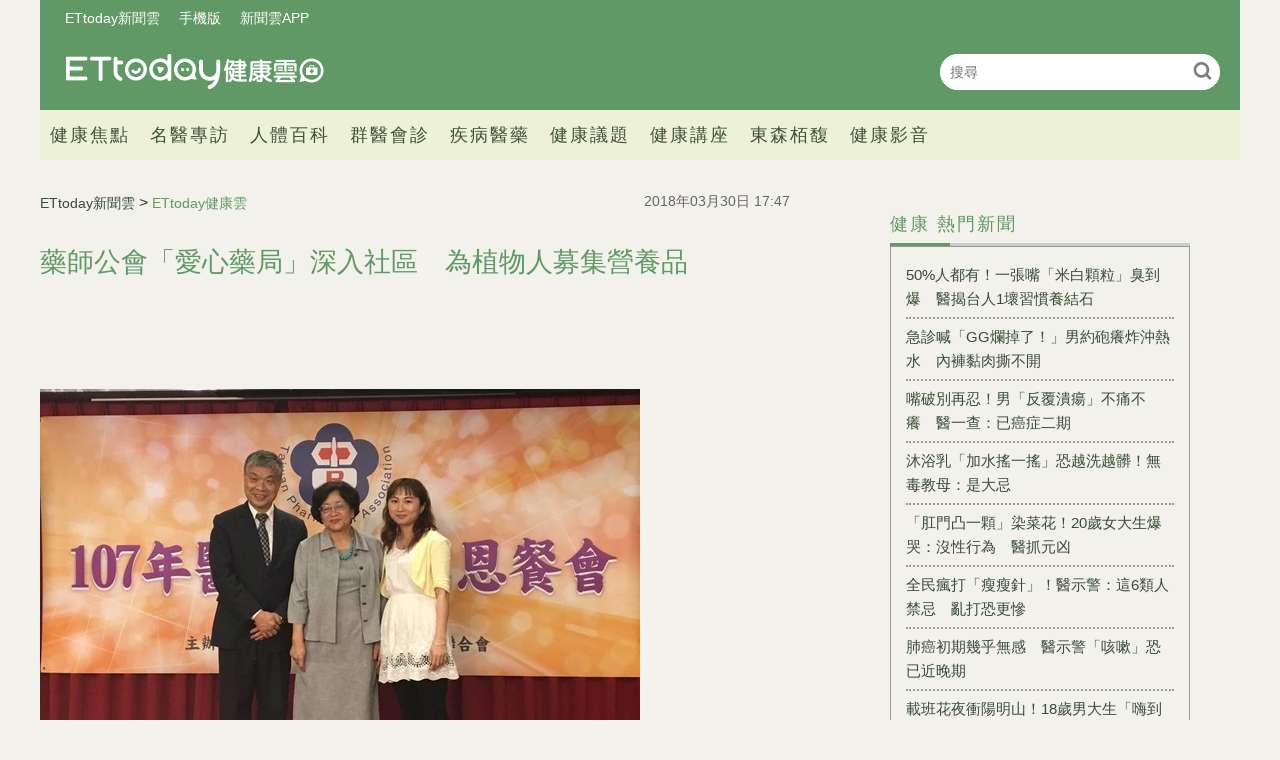

--- FILE ---
content_type: text/html; charset=utf-8
request_url: https://health.ettoday.net/news/1140469
body_size: 12180
content:
<!doctype html>
<html lang="zh-Hant-TW" prefix="og:http://ogp.me/ns#" itemscope itemtype="http://schema.org/NewsArticle">
<head>
<!-- ★★★非共用meta 開始★★★ -->
<meta charset="utf-8">
<link rel="amphtml" href="https://health.ettoday.net/amp/amp_news.php7?news_id=1140469">
<title>藥師公會「愛心藥局」深入社區　為植物人募集營養品 | ETtoday健康雲 | ETtoday新聞雲</title>
<link rel="canonical" itemprop="mainEntityOfPage" href="https://health.ettoday.net/news/1140469"/>

<!-- 網頁社群分享meta 開始 -->
<meta property="og:url" itemprop="url" content="https://health.ettoday.net/news/1140469"/>
<meta property="og:title" itemprop="name" content="藥師公會「愛心藥局」深入社區　為植物人募集營養品 | ETtoday健康雲 | ETtoday新聞雲"/>
<meta name="description" content="藥師公會扭轉民眾對藥師只會包藥、賣藥的印象，與創世基金會合作發起「2018布步關懷植物人物資募集活動」，只要在指定的「愛心藥局」認領購買營養品、奶粉、看護墊等物資，藥師公會就會協助寄發給創世基金會的17個臉落點，幫助弱勢家庭度過難關。

(藥師公會,植物人,創世基金會,愛心藥局,2018布步關懷植物人物資募集活動)" /> 
<meta property="og:description" itemprop="description" content="藥師公會扭轉民眾對藥師只會包藥、賣藥的印象，與創世基金會合作發起「2018布步關懷植物人物資募集活動」，只要在指定的「愛心藥局」認領購買營養品、奶粉、看護墊等物資，藥師公會就會協助寄發給創世基金會的17個臉落點，幫助弱勢家庭度過難關。

" /> 
<meta property="og:image" itemprop="image" content="https://cdn2.ettoday.net/images/3198/e3198334.jpg"/>
<meta property="og:image:type" content="image/jpeg"/>
<meta property="og:image:width" content="1200"/>
<meta property="og:image:height" content="628"/>
<meta property="og:type" content="article"/>
<!-- 網頁社群分享meta 結束 -->

<!-- 新聞資訊(系統站內頁專用) 開始 -->
<meta name="section" property="article:section" content="健康"/>
<meta name="subsection" itemprop="articleSection" content="醫藥"/>
<meta property="dable:item_id" content="1140469">
<meta name="pubdate" itemprop="dateCreated" itemprop="datePublished" property="article:published_time" content="2018-03-30T17:47:00+08:00"/> 
<meta name="lastmod" itemprop="dateModified" http-equiv="last-modified" content="2018-03-30T08:00:00+08:00"/> 
<meta name="author" content="ETtoday新聞雲"/>  
<meta property="article:author" content="https://www.facebook.com/ETtodayHEALTH" /> 
<meta name="source" itemprop="author" content="ETtoday健康雲"/>
<meta name="dcterms.rightsHolder" content="ETtoday新聞雲">
<meta name="news_keywords" itemprop="keywords" content="藥師公會,植物人,創世基金會,愛心藥局,2018布步關懷植物人物資募集活動">
<!-- 新聞資訊(系統站內頁專用) 結束 -->

<!-- JSON-LD(系統站內頁專用) 開始 -->
<script type="application/ld+json">
{
	"@context": "https://schema.org",
	"@type": "NewsArticle",
	"mainEntityOfPage": "https://health.ettoday.net/news/1140469",
	"headline": "藥師公會「愛心藥局」深入社區　為植物人募集營養品",
        "url": "https://health.ettoday.net/news/1140469",
        "thumbnailUrl": "https://cdn2.ettoday.net/images/3198/d3198334.jpg",
	"articleSection":"健康",
        "creator": ["472-嚴云岑","472"],
	"image":{
		"@type":"ImageObject",
		"url":"https://cdn2.ettoday.net/images/3198/d3198334.jpg"
	},
	"dateCreated": "2018-03-30T17:47:00+08:00",
	"datePublished": "2018-03-30T17:47:00+08:00",
	"dateModified": "2018-03-30T08:00:00+08:00",
	"publisher": {
		"@type": "Organization",
		"name": "ETtoday新聞雲",
	"logo": {
		"@type": "ImageObject",
		"url": "https://cdn2.ettoday.net/style/health/images/push.jpg"
		}
	},
	"author":{
		"@type":"Organization",
		"name":"ETtoday新聞雲",
        "url":"https://www.ettoday.net/"
	},
                     "speakable":{
            "@type": "SpeakableSpecification",
            "xpath": [
                "/html/head/meta[@property='og:title']/@content",
                "/html/head/meta[@property='og:description']/@content"
                ]
        },
	"description": "藥師公會扭轉民眾對藥師只會包藥、賣藥的印象，與創世基金會合作發起「2018布步關懷植物人物資募集活動」，只要在指定的「愛心藥局」認領購買營養品、奶粉、看護墊等物資，藥師公會就會協助寄發給創世基金會的17個臉落點，幫助弱勢家庭度過難關。

",
	"keywords":["藥師公會","植物人","創世基金會","愛心藥局","2018布步關懷植物人物資募集活動"]
}
</script>
<!-- JSON-LD(系統站內頁專用) 結束 -->

<!-- ★★★非共用meta 結束★★★ -->

<!-- ★★★共用meta 開始★★★ -->
<!-- 基本meta 開始 -->
<meta name="viewport" content="width=1200" />
<!-- search頁或tag頁或編採不給搜尋引擎蒐錄 開始-->
    <meta name="robots" content="index,follow,noarchive"/>
<!-- search頁或tag頁或編採不給搜尋引擎蒐錄 結束-->
<link rel="alternate" type="application/rss+xml" title="ETtoday《健康新聞》" href="https://feeds.feedburner.com/ettoday/health" />
<!-- 基本meta 結束 -->

<!-- ★dns-prefetch 開始★ -->
<link rel="dns-prefetch" href="//ad.ettoday.net">
<link rel="dns-prefetch" href="//ad1.ettoday.net">
<link rel="dns-prefetch" href="//ad2.ettoday.net">
<link rel="dns-prefetch" href="//cache.ettoday.net">
<link rel="dns-prefetch" href="//static.ettoday.net">
<link rel="dns-prefetch" href="//cdn1.ettoday.net">
<link rel="dns-prefetch" href="//cdn2.ettoday.net">
<!-- ★dns-prefetch 結束★ -->

<!-- touch icon 開始 -->
<link rel="apple-touch-icon" sizes="180x180" href="//cdn2.ettoday.net/style/health2025/images/touch-icon.png" />
<link rel="shortcut icon" sizes="192x192" href="//cdn2.ettoday.net/style/health2025/images/touch-icon.png" />
<!-- touch icon 結束 -->

<!-- ★社群分享專用 開始★ -->
<meta property="og:locale" content="zh_TW" />
<meta property="fb:app_id" content="146858218737386"/>
<meta property="og:site_name" name="application-name" content="ETtoday健康雲"/>
<meta property="article:publisher" content="https://www.facebook.com/ETtodayHEALTH" />
<!-- ★社群分享專用 結束★ -->

<!-- CSS、JS 開始 -->
    <link rel="stylesheet" type="text/css" href="https://cdn2.ettoday.net/style/health2025/css/style.css">
    <script src="https://cdn2.ettoday.net/style/health2025/js/all.js"></script>
<link href="//cdn2.ettoday.net/jquery/bxslider/jquery.bxslider.css" rel="stylesheet" type="text/css" >
<link href="//cdn2.ettoday.net/style/penname2016/css/pen_name.css" rel="stylesheet" type="text/css" >
<script src="//cdn2.ettoday.net/jquery/jquery.js"></script>
<script src="//cdn2.ettoday.net/jquery/jquery.cookie.js"></script>
<script src="//cdn2.ettoday.net/jquery/bxslider/jquery.bxslider.js"></script>
<script src="//cdn2.ettoday.net/jquery/jquery.lazyload.min.js"></script>
<script src="//cdn2.ettoday.net/style/penname2016/js/pen_name_pc.js"></script>
<script src="//cdn2.ettoday.net/style/health2025/js/common.js"></script>



<!-- CSS、JS 結束 -->

<!-- DFP code 廣告碼-->
<script type="text/javascript" src="//cdn2.ettoday.net/dfp/dfp-gpt.js"></script>
<!-- DFP code 廣告碼End -->
<!-- Google Tag Manager -->
<!--GTM DataLayer 開始-->
<script>
    dataLayer = [{
        'csscode':'health',
        'page-id':'1140469',
        'category-id':'21',
        'category-name1':'健康',
        'category-name2':'醫藥',
        'dept-name':'生活中心',
        'author-id':'472',
        'author-name':'嚴云岑',
	'readtype':'PC'
    }];
</script>
<!--GTM DataLayer 結束-->
<script>(function(w,d,s,l,i){w[l]=w[l]||[];w[l].push({'gtm.start':
new Date().getTime(),event:'gtm.js'});var f=d.getElementsByTagName(s)[0],
j=d.createElement(s),dl=l!='dataLayer'?'&l='+l:'';j.async=true;j.src=
'https://www.googletagmanager.com/gtm.js?id='+i+dl;f.parentNode.insertBefore(j,f);
})(window,document,'script','dataLayer','GTM-WJKDVVV');</script>
<!-- End Google Tag Manager -->
<!-- Global site tag (gtag.js) - Google Analytics 開始 -->
<script async src="https://www.googletagmanager.com/gtag/js?id=G-JQNDWD28RZ"></script>
<script>
  window.dataLayer = window.dataLayer || [];
  function gtag(){dataLayer.push(arguments);}
  gtag('js', new Date());
</script>
<!-- Global site tag (gtag.js) - Google Analytics 結束 -->
<!-- 流量統計碼 開始 -->  
<!-- ★★★共用meta 結束★★★ -->

<!-- dmp.js 開始 -->
<script>
var dmp_event_property  ="health";
var dmp_id              ="1140469";
var dmp_name            ="藥師公會「愛心藥局」深入社區　為植物人募集營養品";
var dmp_keywords        ="藥師公會,植物人,創世基金會,愛心藥局,2018布步關懷植物人物資募集活動";
var dmp_publish_date    ="2018-03-30T17:47:00+08:00";
var dmp_modified_date   ="2018-03-30T08:00:00+08:00";
var dmp_category_id_list="21_169";
var dmp_is_editor_rec   ="0";
var dmp_et_token        ="e0a17ba9fcf80ecd4540000c27c67433";
var dmp_event_id        ="";
</script>
<script src="//cdn2.ettoday.net/jquery/dmp/news.js"></script>
<!-- dmp.js 結束 -->
</head>

<body id="health"   class='news-page news-1140469'>
<!--FB plugins 共用元素 開始 -->
<div id="fb-root"></div>
<!-- FB Quote 選取文字分享 開始-->
<div class="fb-quote"></div>
<!-- FB Quote 選取文字分享 結束--><!--FB plugins 共用元素 結束 -->


<!--wrapper_box 開始-->
<div class="wrapper_box">
    		<!-- 模組 新聞內頁 分享按鈕 開始 -->
    <div id="et_sticky_pc">
        <ul>
            <li><a class="btn logo" href="https://health.ettoday.net" title="回首頁">回首頁</a></li>
                <li><a class="btn fb" href="javascript:;" onclick="window.open('//www.facebook.com/sharer/sharer.php?u='+encodeURIComponent('https://health.ettoday.net/news/1140469?from=pc-newsshare-fb-fixed'),'facebook-share-dialog','width=626,height=436');" title="分享到facebook">facebook</a></li>
            <li><a class="btn line" href="javascript:;" onclick="window.open('https://social-plugins.line.me/lineit/share?url='+encodeURIComponent('https://health.ettoday.net/news/1140469')+'?from=pc-newsshare-line-fixed','LINE','width=626,height=500');return false;" title="分享到line">LINE</a></li>
            <li><a class="btn twitter" href="javascript:;" onclick="window.open('https://twitter.com/intent/tweet?text='+encodeURIComponent('藥師公會「愛心藥局」深入社區　為植物人募集營養品')+'&url=https://health.ettoday.net/news/1140469?from=pc-newsshare-twitter-fixed','Twittes','width=626,height=436');return false;" title="分享到Twitter">Twitter</a></li>
                <li><a class="btn link" href="javascript:;" title="複製連結">複製連結</a></li>
        </ul>
    </div>
		<!-- 模組 新聞內頁 分享按鈕 結束 -->
	<!--wrapper 開始-->
	<div class="wrapper">

		<!-- 轟天雷 開始-->
		<!-- 轟天雷 開始-->
<div class="top-sky">
  <script language="JavaScript" type="text/javascript">
	 var ts = Math.random();
	 document.write('<scr' + 'ipt language="JavaScript" type="text/javascript" src="https://ad1.ettoday.net/ads.php?bid=health_thunder&rr='+ ts +'"></scr' + 'ipt>');
  </script>
</div>
<!-- 轟天雷 結束-->

<!-- 雙門簾廣告 開始-->
<div class="twin-curtain">
	<script language="JavaScript" type="text/javascript">
		var ts = Math.random();
		document.write('<scr' + 'ipt language="JavaScript" type="text/javascript" src="https://ad1.ettoday.net/ads.php?bid=health_curtain&rr=' + ts + '"></scr' + 'ipt>');
	</script>
</div>
<!-- 雙門簾廣告 結束-->



<!--header_box 開始-->
<header class="header_box">
	<!--header 開始-->
	<div class="header">
		<!--menu_a 開始-->
		<div class="menu_a">
			<a href="//www.ettoday.net/" target="_blank">ETtoday新聞雲</a>
			<a href="javascript:;" onclick="location.replace('https://www.ettoday.net/changeReadType.php?rtype=0&rurl='+location.href);">手機版</a>
			<a href="//www.ettoday.net/events/app/ettoday_app.htm" target="_blank">新聞雲APP</a>
		</div>
		<!--menu_a 結束-->
		<!--logo 開始-->
		<h2 class="logo_health"><a href="//health.ettoday.net">健康雲</a></h2>
		<!--logo 結束-->
		<!--搜尋 開始-->
		<div class="search_box">
			<form name="form_search" id="form_search" action="//health.ettoday.net/search.phtml">
				<input name="keyword" class="txt_area" type="text" placeholder="搜尋">
				<button class="send" type="submit" onclick="">搜尋</button>
			</form>
			<script>
				$(function(){
					let formSearch = document.form_search;
					$(formSearch).submit(function(){
						let keyword = formSearch.keyword.value = formSearch.keyword.value.trim();
						if(keyword.length==0){
							console.log('keyword space');
							return false;
						}
						return true;
					});
				});
			</script>
		</div>
		<!--搜尋 結束-->
		<!--nav_1 開始-->
		<nav class="nav_1 clearfix">
			<ul>
                				<!--組 開始-->
				<li>
										<a target="_self" href="//health.ettoday.net/category/健康焦點">健康焦點</a>
                  					</li>
				<!--組 結束-->
                				<!--組 開始-->
				<li>
										<a target="_self" href="https://events.ettoday.net/et-topic-health/index.php7">名醫專訪</a>
                  					</li>
				<!--組 結束-->
                				<!--組 開始-->
				<li>
										<a target="_blank" href="https://health.ettoday.net/organ">人體百科</a>
                  					</li>
				<!--組 結束-->
                				<!--組 開始-->
				<li>
										<a target="_blank" href="https://health.ettoday.net/doctor_list">群醫會診</a>
                  					</li>
				<!--組 結束-->
                				<!--組 開始-->
				<li>
										<a target="_self" href="//health.ettoday.net/category/疾病醫藥">疾病醫藥</a>
                  						<ul class="sub">
                    	<li><a target=_self href=//health.ettoday.net/category_tag/麻疹>麻疹</a></li><li><a target=_self href=//health.ettoday.net/category_tag/腸病毒>腸病毒</a></li><li><a target=_self href=//health.ettoday.net/category_tag/登革熱>登革熱</a></li><li><a target=_self href=//health.ettoday.net/category_tag/流感>流感</a></li><li><a target=_self href=//health.ettoday.net/category_tag/食安>食安</a></li><li><a target=_self href=//health.ettoday.net/category_tag/健保>健保</a></li><li><a target=_self href=//health.ettoday.net/category_tag/禽流感>禽流感</a></li>					</ul>
									</li>
				<!--組 結束-->
                				<!--組 開始-->
				<li>
										<a target="_self" href="//health.ettoday.net/category/健康議題">健康議題</a>
                  					</li>
				<!--組 結束-->
                				<!--組 開始-->
				<li>
										<a target="_self" href="//health.ettoday.net/category/健康講座">健康講座</a>
                  					</li>
				<!--組 結束-->
                				<!--組 開始-->
				<li>
										<a target="_blank" href="https://www.abovee.com.tw/">東森栢馥</a>
                  					</li>
				<!--組 結束-->
                				<!--組 開始-->
				<li>
										<a target="_blank" href="https://boba.ettoday.net/category/233">健康影音</a>
                  					</li>
				<!--組 結束-->
                			</ul>
		</nav>
		<!--nav_1 結束-->
	</div>
	<!--header 結束-->

	<!-- PC_超級大橫幅 start -->
	<div class="ad_970">
		<script language="JavaScript" type="text/javascript">
			var ts = Math.random();
			document.write('<scr' + 'ipt language="JavaScript" type="text/javascript" src="https://ad1.ettoday.net/ads.php?bid=health_970x90&rr=' + ts + '"></scr' + 'ipt>');
		</script>
	</div>
	<!-- PC_超級大橫幅 end-->
</header>
<!--header_box 結束-->














			<!--header_box 結束--> 

			<!--container_box 開始-->
			<div class="container_box"> 
				<!--container 開始-->
				<div class="container"> 
				
					<!--橫列 r1 開始-->
					<div class="r1 clearfix">
					<!--直欄 c1 開始-->
					  <div class="c1">
						  <!--網站logo 列印時出現 開始-->
						  <div class="site_logo" style="display:none;">
							  <link href="//cdn2.ettoday.net/style/health/css/print.css" rel="stylesheet" type="text/css" media="print"/>
							  <img src="https://cdn2.ettoday.net/style/health/images/logo_health.png"/>
						  </div>
						  <!--網站logo 列印時出現 結束-->
								
						  <!--subject_article 新聞模組開始-->
						  <article class="subject_article">
									
								  <!-- breadcrumb_box 開始-->
								  <div class="breadcrumb_box clearfix">

										  <!--麵包屑 開始--> 
										  <div class="part_breadcrumb" itemscope itemtype="http://schema.org/BreadcrumbList">
												  <!-- 第一層 開始-->
												  <div itemscope itemtype="http://schema.org/ListItem" itemprop="itemListElement">
														  <a itemscope itemtype="http://schema.org/Thing" itemprop="item" href="https://www.ettoday.net" id=" https://www.ettoday.net/">
																  <span itemprop="name">ETtoday新聞雲</span>
														  </a>
														  <meta itemprop="position" content="1" />
												  </div>
												  <!-- 第一層 結束-->
												  &gt;
												  <!-- 第二層 開始-->
												  <div itemscope itemtype="http://schema.org/ListItem" itemprop="itemListElement">
														  <a itemscope itemtype="http://schema.org/Thing" itemprop="item" href="https://health.ettoday.net" id=" https://health.ettoday.net/">
																  <span itemprop="name">ETtoday健康雲</span>
														  </a>
														  <meta itemprop="position" content="2" />
												  </div>
												  <!-- 第二層 結束-->
										  </div>
										  <!--麵包屑 結束-->
										  <!--發文日期 開始-->
										  <time class="date" itemprop="datePublished" datetime="2018-03-30T17:47:00+08:00">2018年03月30日 17:47</time>
										  <!--發文日期 結束-->
								  </div>
								  <!-- breadcrumb_box 結束-->
								  <!--新聞標題-->
								  <header>
									  <h1 class="title" itemprop="headline">藥師公會「愛心藥局」深入社區　為植物人募集營養品</h1>
								  </header>
								  <!--新聞標題-->
									                                                                  <!-- 新聞內頁 文字廣告(上) 開始 -->
                                                                    <div class="ad_txt_1">
                                                                        <script language="JavaScript" type="text/javascript">
                                                                            var ts = Math.random();
                                                                            document.write("<scr" + 'ipt language="JavaScript" type="text/javascript" src="https://ad.ettoday.net/ads.php?bid=health_text_1&rr=' + ts + '"></scr' + "ipt>");
                                                                        </script>
                                                                    </div>
                                                                    <!-- 新聞內頁 文字廣告(上) 結束 -->

                                                                    <!--各頻道PC 文首分享 開始-->
                                                                    <!--模組 et_social_1 開始-->
<div class="et_social_1">
	<!-------成人警告 開始----------->
		<!-------成人警告 結束----------->

	<!-- menu 開始 -->
		<!-- <div class="menu">
	</div> -->
		<!-- menu 結束 -->
</div>
<!--模組 et_social_1 結束-->
                                                                    <!--各頻道PC 文首分享 結束-->
								  <!--本文 開始-->
								  <div class="story" itemprop="articleBody">
                                                                      									  <p><img src="//pics.ettoday.net/images/3198/d3198334.jpg" alt="▲藥師公會「愛心藥局」深入社區　為植物人募集營養品。（圖／記者嚴云岑攝）" width="600" height="425" /></p>
<p><strong>▲藥師公會理事長古博仁與創世基金會台北院長謝孟珊合影。（圖／記者嚴云岑攝）</strong></p>
<p>記者嚴云岑／台北報導</p>
<p>藥師公會扭轉民眾對藥師只會包藥、賣藥的印象，與創世基金會合作發起「2018布步關懷植物人物資募集活動」，只要在指定的「愛心藥局」認領購買營養品、奶粉、看護墊等物資，藥師公會就會協助寄發給創世基金會的17個臉落點，幫助弱勢家庭度過難關。</p>
<p>創世基金會台北院院長謝孟珊表示，植物人照顧費用昂貴，並非一般家庭所能負擔，創世基金會先後安養了超過2000位植物人，幫助上千個辛苦傷心的家庭，未來與社區藥局合作後，相信會有更多家庭得到幫助。</p>
    <!-- 新聞中_巨幅 start-->
    <div class="ad_in_news">
     <div class="ad_readmore">[廣告]請繼續往下閱讀...</div>
     <script language="JavaScript" type="text/javascript">
      var ts = Math.random();
      document.write('<scr' + 'ipt language="JavaScript" type="text/javascript" src="https://ad.ettoday.net/ads.php?bid=health_in_news_1&rr=&rr='+ ts +'"></scr' + 'ipt>');
     </script>
    </div>
    <!-- 新聞中_巨幅 end-->
    
<p>「2018布步關懷植物人物資募集活動」預計招募「愛心藥局」為創世植物人募集營養品、奶粉、看護墊及紙尿褲等物資，讓民眾於藥局內購買相關物資捐贈；民眾亦可於藥局內索取DM郵政劃撥捐款。</p>
<p>藥師公會理事長古博仁表示，目前規劃具體做法為創世17個聯絡點與各地區藥師公會愛心藥局成立LINE群組，每月初公告當月較缺乏物資，由民眾認捐物資；創世收到捐物後，將寄發捐物收據給認捐民眾。</p>
<p>古博仁提到，藥師發揮專業，積極參與戒菸衛教師訓練、糖尿病共同照護網服務、整合性藥事照護服務網絡、高診次藥事照護等；未來，藥師公會將持續監督政府對民眾用藥的政策，全國藥師將一起動起來，共同捍衛全民用藥安全，創造優質、健康的台灣。</p>                                                                      									 
								  </div>
								  <!--本文 結束-->
                                                                  <img src="https://www.ettoday.net/source/et_track.php7" width="0" height="0" style="display:none;">
                                                                                                                                                                                                      <!-- 影音開框 start--> 
                                                                  <link rel="stylesheet" href="https://cdn2.ettoday.net/style/live-frame2018/etlive.css?20181214" type="text/css"/>
                   <script src="https://cdn2.ettoday.net/style/live-frame2018/etlive.js"></script>            <div class="video_frame">
                <h2 class="live_title"><a target="_blank" href="https://msg.ettoday.net/msg_liveshow.php?redir=https%3A%2F%2Fboba.ettoday.net%2Fvideonews%2F489989%3Ffrom%3Dvodframe_health&vid=489989">梁云菲公開「已切除子宮」　失落：我是不完整的女人嗎</a></h2>
                <div id="ettoday_channel_frame" style="clear:both">
                    <div class="ettoday_vod">
                        <span class="live_btn_close"></span>
                        <a href="https://msg.ettoday.net/msg_liveshow.php?redir=https%3A%2F%2Fboba.ettoday.net%2Fvideonews%2F489989%3Ffrom%3Dvodframe_health&vid=489989" target="_blank">
                            <img src='https://cdn2.ettoday.net/style/misc/loading_800x450.gif' data-original='//cdn2.ettoday.net/film/images/489/d489989.jpg?cdnid=1371568' alt='梁云菲公開「已切除子宮」　失落：我是不完整的女人嗎' >
                        </a>
                    </div>
                </div>
            </div>
            <!-- 追蹤碼 開始 -->
             <script async src="https://www.googletagmanager.com/gtag/js?id=G-9K3S62N7C5"></script>
             
             <script>
             window.dataLayer = window.dataLayer || [];
             function gtag(){dataLayer.push(arguments);}
             gtag('js', new Date());
             gtag('config', 'G-9K3S62N7C5');//GA4

             //GA4-load
             gtag('event', 'et_load', {
                 '影片標題_load': '梁云菲公開「已切除子宮」　失落：我是不完整的女人嗎',
                 '站台_load': 'vodframe_health',
                 'send_to': ['G-9K3S62N7C5','G-JYGZKCZLK4']
             });

             //GA4-click
             $(".live_title a,.ettoday_vod a").click(function() {
                 gtag('event', 'et_click', {
                     '影片標題_click': '梁云菲公開「已切除子宮」　失落：我是不完整的女人嗎',
                     '站台_click': 'vodframe_health',
                     'send_to': ['G-9K3S62N7C5','G-JYGZKCZLK4']
                    });
             });
             </script>
             <!-- 追蹤碼 結束 -->								  <!-- 影音開框 end-->

								  <!--tag 關鍵字-->
								  <div class="tag">
									  <span>關鍵字：</span>
                                                                                                                                                    <a target="_blank" href="https://health.ettoday.net/search.phtml?keyword=藥師公會">藥師公會</a>
                                                                                                                                                    <a target="_blank" href="https://health.ettoday.net/search.phtml?keyword=植物人">植物人</a>
                                                                                                                                                    <a target="_blank" href="https://health.ettoday.net/search.phtml?keyword=創世基金會">創世基金會</a>
                                                                                                                                                    <a target="_blank" href="https://health.ettoday.net/search.phtml?keyword=愛心藥局">愛心藥局</a>
                                                                                                                                                    <a target="_blank" href="https://health.ettoday.net/search.phtml?keyword=2018布步關懷植物人物資募集活動">2018布步關懷植物人物資募集活動</a>
                                                                          								  </div>
								  <!--tag 關鍵字-->
                                                                  <!--各頻道PC 文末分享 開始-->
                                                                    <!--模組 et_social_2、et_social_3 共用 CSS 開始-->
<link rel="stylesheet" href="https://cdn2.ettoday.net/style/et_common/css/social_sharing_2.css">
<!--模組 et_social_2、et_social_3 共用 CSS 結束-->

<!--模組 et_social_2 開始-->
<div class="et_social_2">
	<p>分享給朋友：</p>
	<!-- menu 開始 -->
	<div class="menu">
				<a href="javascript:;" onclick="window.open('https://www.facebook.com/sharer/sharer.php?u='+encodeURIComponent('https://health.ettoday.net/news/1140469')+'?from=pc-newsshare-fb','facebook-share-dialog','width=626,height=436');return false;" class="facebook" title="分享到Facebook"></a>
		<a href="javascript:;" onclick="window.open('https://social-plugins.line.me/lineit/share?url='+encodeURIComponent('https://health.ettoday.net/news/1140469')+'?from=pc-newsshare-line','LINE','width=626,height=500');return false;" class="line" title="分享到LINE"></a>
		<a href="javascript:;" onclick="window.open('https://twitter.com/intent/tweet?text='+encodeURIComponent('藥師公會「愛心藥局」深入社區　為植物人募集營養品')+'&url=https://health.ettoday.net/news/1140469?from=pc-newsshare-twitter','Twittes','width=626,height=436');return false;" class="x" title="分享到X"></a>
				<a class="copy-link" title="複製連結"></a>
		<a class="print" onclick="window.print();" title="列印本頁"></a> 
				<a class="message scrollgo" title="點我留言" rel=".fb-comments"></a>
			</div>
	<!-- menu 結束 -->
</div>
<!--模組 et_social_2 結束-->

<!--模組 et_social_3 開始-->
<div class="et_social_3">
	<p>追蹤我們：</p>
	<!-- menu 開始 -->
	<div class="menu">
		<a href="https://www.facebook.com/ETtodayHEALTH/" class="facebook" title="追蹤Facebook粉絲團" target="_blank"></a>
		<a href="https://www.youtube.com/channel/UCuGQgbXhDC3a5emcEPCFKog" class="youtube" title="訂閱YouTube" target="_blank"></a>
		<a href="https://www.instagram.com/ettodaytw/" class="instagram" title="追蹤IG" target="_blank"></a>
		<a href="https://line.me/R/ti/p/%40ETtoday" class="line" title="加LINE好友" target="_blank"></a>
		<a href="https://twitter.com/ettodaytw" class="x" title="追蹤X" target="_blank"></a>
		<a href="https://t.me/ETtodaynews" class="telegram" title="追蹤Telegram" target="_blank"></a>
	</div>
	<!-- menu 結束 -->
</div>
<!--模組 et_social_3 結束-->
                                                                  <!--各頻道PC 文末分享 結束-->
								  <p class="note">※本文版權所有，非經授權，不得轉載。<a href="https://www.ettoday.net/member/clause_copyright.php" target="_blank">[ETtoday著作權聲明]</a>※</p>
						  </article>
						  <!--subject_article 新聞模組結束-->
								
								
						  <!--block_3  推薦閱讀 開始-->
						  <div class="block block_3 recomm-news">
							  <!-- block_title 開始-->
							  <div class="block_title clearfix">
								  <h3>推薦閱讀</h3>
							  </div>
							  <!-- block_title 結束-->
							  <!-- block_content 開始-->
							  <div class="block_content line">
								  <!--part_list_2 文字列表 開始-->
								  <div class="part_list_2 clearfix">
                                                                                                                                           										  <h3><a title="咖啡含致癌丙烯醯胺　加州業者加警語「食藥署不跟進」" target="_blank" href="https://health.ettoday.net/news/1141230">咖啡含致癌丙烯醯胺　加州業者加警語「食藥署不跟進」</a></h3>
                                                                                                                                           										  <h3><a title="男嬰車禍頭凹「像蘋果咬一口」　沒坐安全椅撞儀表板惹禍" target="_blank" href="https://health.ettoday.net/news/1140837">男嬰車禍頭凹「像蘋果咬一口」　沒坐安全椅撞儀表板惹禍</a></h3>
                                                                                                                                           										  <h3><a title="摘洋蔥碎屑飄進眼角膜　用手亂揉「黴菌感染」恐失明" target="_blank" href="https://health.ettoday.net/news/1141155">摘洋蔥碎屑飄進眼角膜　用手亂揉「黴菌感染」恐失明</a></h3>
                                                                                                                                           										  <h3><a title="好友喪禮哭3天　她眼睛「畏光又刺痛」意外揪出青光眼" target="_blank" href="https://health.ettoday.net/news/1139697">好友喪禮哭3天　她眼睛「畏光又刺痛」意外揪出青光眼</a></h3>
                                                                                                                                           										  <h3><a title="血友病患「膝蓋變形」忍10年　女兒心願讓他決定站起來" target="_blank" href="https://health.ettoday.net/news/1140183">血友病患「膝蓋變形」忍10年　女兒心願讓他決定站起來</a></h3>
                                                                                                                                           										  <h3><a title="洗38至40度熱水澡有助降血壓　但超過「這溫度」反狂飆" target="_blank" href="https://health.ettoday.net/news/1140396">洗38至40度熱水澡有助降血壓　但超過「這溫度」反狂飆</a></h3>
                                                                                                                                           										  <h3><a title="毛毛樣病塞顱內動脈　1歲童眼上吊、抽搐竟是「腦中風」" target="_blank" href="https://health.ettoday.net/news/1139413"><i class="icon_type_video"></i>毛毛樣病塞顱內動脈　1歲童眼上吊、抽搐竟是「腦中風」</a></h3>
                                                                                                                                           										  <h3><a title="抽衛生紙痛到快掉淚！　她花20年找病因「關節早變形」" target="_blank" href="https://health.ettoday.net/news/1139621">抽衛生紙痛到快掉淚！　她花20年找病因「關節早變形」</a></h3>
                                                                                                                                           										  <h3><a title="腳痛吃藥竟過敏　「T細胞風暴」讓他全身潰爛、指甲掉光" target="_blank" href="https://health.ettoday.net/news/1138609">腳痛吃藥竟過敏　「T細胞風暴」讓他全身潰爛、指甲掉光</a></h3>
                                                                                                                                           										  <h3><a title="嚴重皮膚藥敏2周奪命　長庚「舊藥新解」降一半死亡率" target="_blank" href="https://health.ettoday.net/news/1138439"><i class="icon_type_video"></i>嚴重皮膚藥敏2周奪命　長庚「舊藥新解」降一半死亡率</a></h3>
                                                                      								  </div>
								  <!--part_list_2 文字列表 結束--> 
							  </div>	
							  <!-- block_content 結束-->
						  </div>
						  <!--block_3 推薦閱讀 結束-->
							<!-- 文章推薦模組 1 start-->
                                                        <div id="health_recirculation_1" class="recirculation">
                                                            <script type="text/javascript">
                                                                var ts = Math.random();
                                                                document.write('<scr' + 'ipt language="JavaScript" type="text/javascript" src="https://ad.ettoday.net/ads.php?bid=health_recirculation_1&rr='+ ts +'"></scr' + 'ipt>');
                                                            </script>
                                                        </div>
                                                        <!-- 文章推薦模組 1 end-->	
						  <!--block_3 讀者迴響 開始-->
						  <div class="block block_3 fb-comments" >
							  <!-- block_title 開始-->
							  <div class="block_title clearfix">
								  <h3>讀者迴響</h3>
							  </div>
							  <!-- block_title 結束-->
							  <!-- block_content 開始-->
							  <!--et 留言版 開始-->
    <div id="et_comments">
        <!--et_board 開始-->
        <div class="et_board">
            <!--留言 iframe 開始-->
                <iframe id="et_comments_inner" class="et_comments_inner" src="https://media.ettoday.net/source/et_comments3.php7?news_id=1140469&title=藥師公會「愛心藥局」深入社區　為植物人募集營養品&url=https://health.ettoday.net/news/1140469" scrolling="no" allowtransparency="true"></iframe>
            <!--留言 iframe 結束-->
        </div>
        <!--et_board 開始-->

        <!--btn_go 下載App按鈕 開始-->
        <a class="btn_go gtmclick" href="https://www.ettoday.net/events/ad-source/app/redirect-et-comments.php?news_id=1140469" target="_blank">我也要留言，快前往新聞雲App！</a>
        <!--btn_go 下載App按鈕 結束-->
    </div>
    <!--et 留言版 結束-->	
							  <!--block_content 結束-->
						  </div>
						  <!--block_3 讀者迴響 結束-->
 
					  </div>
					  <!--直欄 c1 結束--> 
					  <!--直欄 c2 開始-->
						<aside class="c2">
							<!--inner 開始-->
							<div class="inner">

								<!-- PC_全網_超級快閃廣告 start -->
										<!-- PC_全網_超級快閃廣告 start -->
		<div id="all_crazygif" class="crazygif">
		<script type="text/javascript">
		(function(){
			var ts = Math.random();
			document.write('<scr' + 'ipt type="text/javascript" src="https://ad2.ettoday.net/ads.php?bid=all_crazygif&rr='+ ts +'"></scr' + 'ipt>');
		})()
		</script>
		</div>
		<!-- PC_全網_超級快閃廣告 end -->

		<!--健康_巨幅上_300x250 開始-->
		<div class="ad_300">
			<script language="JavaScript" type="text/javascript">
					var ts = Math.random();
					document.write('<scr' + 'ipt language="JavaScript" type="text/javascript" src="https://ad2.ettoday.net/ads.php?bid=health_300x250_top&rr='+ ts +'"></scr' + 'ipt>');
			</script>
		</div>
		<!--健康_巨幅上_300x250 結束-->

		<!--全網_巨幅_上(2)_300x250 開始-->
		<div class="ad_300x250">
			<script language="JavaScript" type="text/javascript">
				var ts = Math.random();
				document.write('<scr' + 'ipt language="JavaScript" type="text/javascript" src="https://ad2.ettoday.net/ads.php?bid=all_300x250&rr='+ ts +'"></scr' + 'ipt>');
			</script>
			</div>
			<!--全網_巨幅_上(2)_300x250 結束-->

										<!--block_3 熱門新聞 開始-->
		<div class="block block_3 sidebar-hot-news">
			<!--block_title 開始-->
			<div class="block_title clearfix">
				<h3>健康 熱門新聞</h3>
			</div>
			<!--block_title 結束-->
			<!--block_content 開始-->
			<div class="block_content">
				<!--part_list_2 文字列表 開始-->
				<div class="part_list_2 clearfix">

					<!-- 健康雲_熱門新聞_文字廣告(1) start-->
					<h3>
						<script language="JavaScript" type="text/javascript">
						var ts = Math.random();
						document.write('<scr' + 'ipt language="JavaScript" type="text/javascript" src="https://ad2.ettoday.net/ads.php?bid=health_text_7&rr='+ ts +'"></scr' + 'ipt>');
						</script>
					</h3>
					<!-- 健康雲_熱門新聞_文字廣告(1) end -->

					<!-- 健康雲_熱門新聞_文字廣告(2) start-->
					<h3>
						<script language="JavaScript" type="text/javascript">
						var ts = Math.random();
						document.write('<scr' + 'ipt language="JavaScript" type="text/javascript" src="https://ad2.ettoday.net/ads.php?bid=health_text_8&rr='+ ts +'"></scr' + 'ipt>');
						</script>
					</h3>
					<!-- 健康雲_熱門新聞_文字廣告(2) end -->
							
							<h3><a title="50%人都有！一張嘴「米白顆粒」臭到爆　醫揭台人1壞習慣養結石" target="_blank" href="https://health.ettoday.net/news/3100143">50%人都有！一張嘴「米白顆粒」臭到爆　醫揭台人1壞習慣養結石</a></h3>
							
							<h3><a title="急診喊「GG爛掉了！」男約砲癢炸沖熱水　內褲黏肉撕不開" target="_blank" href="https://health.ettoday.net/news/3101556">急診喊「GG爛掉了！」男約砲癢炸沖熱水　內褲黏肉撕不開</a></h3>
							
							<h3><a title="嘴破別再忍！男「反覆潰瘍」不痛不癢　醫一查：已癌症二期" target="_blank" href="https://health.ettoday.net/news/3103134">嘴破別再忍！男「反覆潰瘍」不痛不癢　醫一查：已癌症二期</a></h3>
							
							<h3><a title="沐浴乳「加水搖一搖」恐越洗越髒！無毒教母：是大忌" target="_blank" href="https://health.ettoday.net/news/3100976">沐浴乳「加水搖一搖」恐越洗越髒！無毒教母：是大忌</a></h3>
							
							<h3><a title="「肛門凸一顆」染菜花！20歲女大生爆哭：沒性行為　醫抓元凶" target="_blank" href="https://health.ettoday.net/news/3102279">「肛門凸一顆」染菜花！20歲女大生爆哭：沒性行為　醫抓元凶</a></h3>
							
							<h3><a title="全民瘋打「瘦瘦針」！醫示警：這6類人禁忌　亂打恐更慘" target="_blank" href="https://health.ettoday.net/news/3103085">全民瘋打「瘦瘦針」！醫示警：這6類人禁忌　亂打恐更慘</a></h3>
							
							<h3><a title="肺癌初期幾乎無感　醫示警「咳嗽」恐已近晚期" target="_blank" href="https://health.ettoday.net/news/3103216">肺癌初期幾乎無感　醫示警「咳嗽」恐已近晚期</a></h3>
							
							<h3><a title="載班花夜衝陽明山！18歲男大生「嗨到心肌梗塞」　同學全嚇傻" target="_blank" href="https://health.ettoday.net/news/3101515">載班花夜衝陽明山！18歲男大生「嗨到心肌梗塞」　同學全嚇傻</a></h3>
							
							<h3><a title="台中榮總醫材商執刀影片流出　石崇良：不排除重啟外部調查" target="_blank" href="https://health.ettoday.net/news/3102830">台中榮總醫材商執刀影片流出　石崇良：不排除重啟外部調查</a></h3>
							
							<h3><a title="26歲女「每天2杯手搖飲」一輩子洗腎！醫嘆：腎壞70%前都沒症狀" target="_blank" href="https://health.ettoday.net/news/3101351">26歲女「每天2杯手搖飲」一輩子洗腎！醫嘆：腎壞70%前都沒症狀</a></h3>
											</div>
				<!--part_list_2 文字列表 結束--> 
			</div>	
			<!--block_content 結束-->
		</div>
		<!--block_3 熱門新聞 結束-->

		<!--block_3 最新新聞 開始-->
		<div class="block block_3 sidebar-newest-news">
			<!--block_title 開始-->
			<div class="block_title clearfix">
				<h3>最新新聞</h3>
				<a target="_blank" href="https://health.ettoday.net/lastnews" class="btn_more">更多+</a>
			</div>
			<!--block_title 結束-->
			<!--block_content 開始-->
			<div class="block_content">
				<!--part_list_2 文字列表 開始-->
				<div class="part_list_2 clearfix">
																					<h3><a title="推動台灣高齡醫學整合照護　陳亮恭：希望每個人都被接住" target="_blank" href="https://health.ettoday.net/news/3065728"><i class='icon_type_video'></i>推動台灣高齡醫學整合照護　陳亮恭：希望每個人都被接住</a></h3>
										<h3><a title="隔夜火鍋湯「1隱形毒素」超耐熱！醫：加熱150分鐘也沒用" target="_blank" href="https://health.ettoday.net/news/3103274">隔夜火鍋湯「1隱形毒素」超耐熱！醫：加熱150分鐘也沒用</a></h3>
										<h3><a title="50%人都有！一張嘴「米白顆粒」臭到爆　醫揭台人1壞習慣養結石" target="_blank" href="https://health.ettoday.net/news/3100143">50%人都有！一張嘴「米白顆粒」臭到爆　醫揭台人1壞習慣養結石</a></h3>
										<h3><a title="肺癌初期幾乎無感　醫示警「咳嗽」恐已近晚期" target="_blank" href="https://health.ettoday.net/news/3103216">肺癌初期幾乎無感　醫示警「咳嗽」恐已近晚期</a></h3>
										<h3><a title="嘴破別再忍！男「反覆潰瘍」不痛不癢　醫一查：已癌症二期" target="_blank" href="https://health.ettoday.net/news/3103134">嘴破別再忍！男「反覆潰瘍」不痛不癢　醫一查：已癌症二期</a></h3>
										<h3><a title="常健忘、腦袋轉不動？　醫推薦「5大補腦食物」" target="_blank" href="https://health.ettoday.net/news/3103119">常健忘、腦袋轉不動？　醫推薦「5大補腦食物」</a></h3>
										<h3><a title="全民瘋打「瘦瘦針」！醫示警：這6類人禁忌　亂打恐更慘" target="_blank" href="https://health.ettoday.net/news/3103085">全民瘋打「瘦瘦針」！醫示警：這6類人禁忌　亂打恐更慘</a></h3>
										<h3><a title="過動症、自閉症易混淆　醫曝「關鍵差異」：別過早貼標籤" target="_blank" href="https://health.ettoday.net/news/3102963">過動症、自閉症易混淆　醫曝「關鍵差異」：別過早貼標籤</a></h3>
										<h3><a title="她三度懷孕都沒保住　抽血才知「免疫問題」釀反覆性流產" target="_blank" href="https://health.ettoday.net/news/3102796">她三度懷孕都沒保住　抽血才知「免疫問題」釀反覆性流產</a></h3>
										<h3><a title="沐浴乳「加水搖一搖」恐越洗越髒！無毒教母：是大忌" target="_blank" href="https://health.ettoday.net/news/3100976">沐浴乳「加水搖一搖」恐越洗越髒！無毒教母：是大忌</a></h3>
								</div>
				<!--part_list_2 文字列表 結束--> 
			</div>	
			<!--block_content 結束-->
		</div>
		<!--block_3 最新新聞 結束-->

		<!--廣告聯播網_全網_大型摩天_2(300x600) 開始--> 
		<div class="ad_300">
			<script language="JavaScript" type="text/javascript">
				var ts = Math.random();
				document.write('<scr' + 'ipt language="JavaScript" type="text/javascript" src="https://ad2.ettoday.net/ads.php?bid=all_300x600_2&rr='+ ts +'"></scr' + 'ipt>');
			</script>
		</div>
		<!--廣告聯播網_全網_大型摩天_2(300x600) 結束-->

		<!--block_3 熱門快報 開始-->
		<div class="block block_3 sidebar-hot-express">
			<!--block_title 開始-->
			<div class="block_title clearfix">
				<h3>熱門快報</h3>
			</div>
			<!--block_title 結束-->
			<!--block_content 開始-->
			<div class="block_content">
				<!--part_pictxt_2	開始-->
				<div class="part_pictxt_2">
																				<!--組-->
					<div class="piece clearfix">
						<a target="_blank" class="pic" href="https://sports.ettoday.net/news/3024327"><img src="https://cdn1.ettoday.net/img/paste/117/117078.gif"></a>
						<h3 class="title"><a target="_blank" href="https://sports.ettoday.net/news/3024327">東森廣場投籃趣，揪團來打球</a></h3>
						<p class="summary">假日怎麼安排？來東森廣場免費吹冷氣投籃，輕鬆運動一下！</p>
					</div>
					<!--組-->
																					<!--組-->
					<div class="piece clearfix">
						<a target="_blank" class="pic" href="https://www.ettoday.net/news/20250901/3024263.htm"><img src="https://cdn1.ettoday.net/img/paste/111/111697.png"></a>
						<h3 class="title"><a target="_blank" href="https://www.ettoday.net/news/20250901/3024263.htm">ETtoday 會員限定   爆夾抓抓樂</a></h3>
						<p class="summary">超好夾零門檻，新手也能一夾入魂！東森廣場抓抓樂，等你來挑戰！</p>
					</div>
					<!--組-->
																					<!--組-->
					<div class="piece clearfix">
						<a target="_blank" class="pic" href="https://www.ettoday.net/feature/2021house"><img src="https://cdn1.ettoday.net/img/paste/115/115932.jpg"></a>
						<h3 class="title"><a target="_blank" href="https://www.ettoday.net/feature/2021house">買房不踩雷！購屋決策不盲目！房產大神實力帶飛</a></h3>
						<p class="summary">賞屋攻略Get！別再自己摸索耗時找房，專家親自帶領您直擊潛力優質建案，購屋選擇，就從最給力的賞屋體驗開始。</p>
					</div>
					<!--組-->
																					<!--組-->
					<div class="piece clearfix">
						<a target="_blank" class="pic" href="https://boba.ettoday.net/videonews/488934"><img src="https://cdn1.ettoday.net/img/paste/116/116325.png"></a>
						<h3 class="title"><a target="_blank" href="https://boba.ettoday.net/videonews/488934">全聯美味堂快速上桌</a></h3>
						<p class="summary">「文里補習班」開課啦！今天來開箱「全聯美味堂」！開箱各種派對美食～</p>
					</div>
					<!--組-->
																					<!--組-->
					<div class="piece clearfix">
						<a target="_blank" class="pic" href="https://msg.ettoday.net/rd.php?id=5420"><img src="https://cdn1.ettoday.net/img/paste/113/113946.gif"></a>
						<h3 class="title"><a target="_blank" href="https://msg.ettoday.net/rd.php?id=5420">ETtoday攝影棚租借</a></h3>
						<p class="summary">ETtoday攝影棚提供完整設施與高品質服務，提供創作者最佳支援，滿足你各種拍攝需求！</p>
					</div>
					<!--組-->
																				</div>
				<!--part_pictxt_2	結束-->
			</div>	
			<!--block_content 結束-->
		</div>
		<!--block_3 熱門快報 結束-->
										
										<!--健康_巨幅_中 開始-->
		<div class="ad_300">
			<script language="JavaScript" type="text/javascript">
					var ts = Math.random();
					document.write('<scr' + 'ipt language="JavaScript" type="text/javascript" src="https://ad2.ettoday.net/ads.php?bid=health_banner_middle&rr='+ ts +'"></scr' + 'ipt>');
			</script>
		</div>
		<!--健康_巨幅_中 結束-->
										<!--block_3 Facebook 開始-->
		<div class="block block_3">
			<!--block_title 開始-->
			<div class="block_title clearfix">
				<h3>Facebook 上等你來找</h3>
			</div>
			<!--block_title 結束-->
			<!--block_content 開始-->
			<div class="block_content">
				<!--FB粉絲團 開始-->
				<div class="fb-page" data-href="https://www.facebook.com/ETtodayHEALTH" data-width="280" data-small-header="false" data-adapt-container-width="true" data-hide-cover="false" data-show-facepile="true" data-show-posts="true"><div class="fb-xfbml-parse-ignore"><blockquote cite="https://www.facebook.com/ETtodayHEALTH"><a href="https://www.facebook.com/ETtodayHEALTH">ET保健室</a></blockquote></div></div>
				<!--FB粉絲團 結束--> 
			</div>	
			<!--block_content 結束-->
		</div>
		<!--block_3 Facebook 結束-->
										
		<!--標配廣告碼 廣告聯播網_全網_大型摩天_1(300x600) 開始--> 
		<div class="ad_300">
			<script language="JavaScript" type="text/javascript">
				var ts = Math.random();
				document.write('<scr' + 'ipt language="JavaScript" type="text/javascript" src="https://ad2.ettoday.net/ads.php?bid=all_300x600_1&rr='+ ts +'"></scr' + 'ipt>');
			</script>
		</div>								<!--標配廣告碼 廣告聯播網_全網_大型摩天_1(300x600) 結束-->

							</div>
							<!--inner 結束-->
						</aside>
						<!--直欄 c2 結束-->  
					</div>
					<!--橫列 r1 結束--> 
					
				</div>
				<!--container 結束--> 
			</div>
			<!--container_box 結束--> 
			<!--footer_box 開始-->
			<footer class="footer_box">
	<!--footer 開始-->
	<div class="footer" itemscope itemprop="publisher" itemtype="http://schema.org/Organization">
		<!--footer_menu 開始-->
		<div class="footer_menu">
			<a href="mailto:editor@ettoday.net">我要投稿</a> |
			<a href="//smarturl.it/ettoday-104" target="_blank">人才招募</a> |
			<a href="//events.ettoday.net/about-ettoday/index.htm" target="_blank">關於我們</a>|
			<a href="https://events.ettoday.net/adsales/index.php7" target="_blank">廣告刊登/合作提案</a> |
			<a itemprop="email" href="mailto:service@ettoday.net" content="service@ettoday.net">客服信箱</a> |
			<a href="//www.ettoday.net/member/clause_member.php" target="_blank">服務條款</a> |
			<a href="//www.ettoday.net/member/clause_privacy.php" target="_blank">隱私權政策</a> |
			<a href="//www.ettoday.net/member/clause_copyright.php" target="_blank">著作權聲明</a> |
			<a href="//www.ettoday.net/member/clause_duty.php" target="_blank">免責聲明</a>
		</div>
		<!--footer_menu 結束-->
		<p><span itemprop="name">東森新媒體控股股份有限公司</span> 版權所有，非經授權，不許轉載本網站內容 &copy; ETtoday.net All Rights Reserved.<br>
		電話：<span itemprop="telephone">+886-2-5555-6366</span></p>
		<!--本區隱藏 開始-->
		<span class="footer_logo" itemprop="logo" itemscope itemtype="http://schema.org/ImageObject">
				<link itemprop="url" href="https://cdn2.ettoday.net/style/health/images/push.jpg">
		</span>
		<!--本區隱藏 結束-->
	</div>
	<!--footer 結束-->
</footer>			<!--footer_box 結束-->
		 <!--gototop 回到最上面 開始-->
		 <div class="gototop">回到最上面</div>
		 <!--gototop 回到最上面 開始-->
	</div>
	<!--wrapper 結束--> 
</div>
<!--wrapper_box 結束-->

<!-- etu bigdata 開始 --> 
<!-- etu bigdata 結束 -->
</body>
</html>


--- FILE ---
content_type: text/html; charset=UTF-8
request_url: https://t.ssp.hinet.net/
body_size: 64
content:
686d45e9-175c-4f78-b05e-381f1865c421!

--- FILE ---
content_type: text/css
request_url: https://cdn2.ettoday.net/style/health/css/print.css
body_size: 148
content:
/*===============================print.css===========================================*/



@media print { 
		body{ background:#fff; color:black;}

.wrapper > div{ display: none;}
.wrapper > div.container_box { display:block;}
.wrapper > div.container_box .container .c1{ width:100%;}
.wrapper > div.container_box .container .c2{ display: none;}

.header .nav_1, .header .search_box, .live_title{ display:none;}


.breadcrumb_box,
article ~ div,
.subject_article .et_social_1,
.subject_article .tag,
.subject_article .et_social_2,
.subject_article .et_social_3,
.footer_box,
[class^="ad"],
.live_title
{ display: none;}

#ettoday_channel_frame{ display: none !important;}

.site_logo{ display:block!important;}


}






--- FILE ---
content_type: application/javascript; charset=utf-8
request_url: https://fundingchoicesmessages.google.com/f/AGSKWxWtVps4M6lXZax8nOWD8dQc7hMbgvCvooEJ66h8_G35b5v0mUTDwwhOqznh_QJpOf7Z5b9WCv7J87azmYAatYoyALQ-tVbG5AcgggYwc7MomjY49DgsVRECrtyMzbMgFSINV-KxAV3Yb3AJv5Bp5EyrapuXvQ_4sM3t9TdcXPT1-bP7IdkIJQ9psGvf/_/banner-adv-/hw-ads./ad_300_/adsframe./banner/ad_
body_size: -1291
content:
window['125a0c75-238f-442b-b652-827bcb64d2ad'] = true;

--- FILE ---
content_type: application/javascript;charset=UTF-8
request_url: https://tw.popin.cc/popin_discovery/recommend?mode=new&url=https%3A%2F%2Fhealth.ettoday.net%2Fnews%2F1140469&&device=pc&media=health.ettoday.net&extra=mac&agency=adgeek&topn=50&ad=20&r_category=all&country=tw&redirect=false&uid=4dc986400e1708171cd1768748136030&info=eyJ1c2VyX3RkX29zIjoiTWFjIiwidXNlcl90ZF9vc192ZXJzaW9uIjoiMTAuMTUuNyIsInVzZXJfdGRfYnJvd3NlciI6IkNocm9tZSIsInVzZXJfdGRfYnJvd3Nlcl92ZXJzaW9uIjoiMTMxLjAuMCIsInVzZXJfdGRfc2NyZWVuIjoiMTI4MHg3MjAiLCJ1c2VyX3RkX3ZpZXdwb3J0IjoiMTI4MHg3MjAiLCJ1c2VyX3RkX3VzZXJfYWdlbnQiOiJNb3ppbGxhLzUuMCAoTWFjaW50b3NoOyBJbnRlbCBNYWMgT1MgWCAxMF8xNV83KSBBcHBsZVdlYktpdC81MzcuMzYgKEtIVE1MLCBsaWtlIEdlY2tvKSBDaHJvbWUvMTMxLjAuMC4wIFNhZmFyaS81MzcuMzY7IENsYXVkZUJvdC8xLjA7ICtjbGF1ZGVib3RAYW50aHJvcGljLmNvbSkiLCJ1c2VyX3RkX3JlZmVycmVyIjoiIiwidXNlcl90ZF9wYXRoIjoiL25ld3MvMTE0MDQ2OSIsInVzZXJfdGRfY2hhcnNldCI6InV0Zi04IiwidXNlcl90ZF9sYW5ndWFnZSI6ImVuLXVzQHBvc2l4IiwidXNlcl90ZF9jb2xvciI6IjI0LWJpdCIsInVzZXJfdGRfdGl0bGUiOiIlRTglOTclQTUlRTUlQjglQUIlRTUlODUlQUMlRTYlOUMlODMlRTMlODAlOEMlRTYlODQlOUIlRTUlQkYlODMlRTglOTclQTUlRTUlQjElODAlRTMlODAlOEQlRTYlQjclQjElRTUlODUlQTUlRTclQTQlQkUlRTUlOEQlODAlRTMlODAlODAlRTclODIlQkElRTYlQTQlOEQlRTclODklQTklRTQlQkElQkElRTUlOEIlOUYlRTklOUIlODYlRTclODclOUYlRTklQTQlOEElRTUlOTMlODElMjAlN0MlMjBFVHRvZGF5JUU1JTgxJUE1JUU1JUJBJUI3JUU5JTlCJUIyJTIwJTdDJTIwRVR0b2RheSVFNiU5NiVCMCVFOCU4MSU5RSVFOSU5QiVCMiIsInVzZXJfdGRfdXJsIjoiaHR0cHM6Ly9oZWFsdGguZXR0b2RheS5uZXQvbmV3cy8xMTQwNDY5IiwidXNlcl90ZF9wbGF0Zm9ybSI6IkxpbnV4IHg4Nl82NCIsInVzZXJfdGRfaG9zdCI6ImhlYWx0aC5ldHRvZGF5Lm5ldCIsInVzZXJfZGV2aWNlIjoicGMiLCJ1c2VyX3RpbWUiOjE3Njg3NDgxMzYwMzEsImZydWl0X2JveF9wb3NpdGlvbiI6IiIsImZydWl0X3N0eWxlIjoiIn0=&alg=ltr&uis=%7B%22ss_fl_pp%22%3Anull%2C%22ss_yh_tag%22%3Anull%2C%22ss_pub_pp%22%3Anull%2C%22ss_im_pp%22%3Anull%2C%22ss_im_id%22%3Anull%2C%22ss_gn_pp%22%3Anull%7D&callback=_p6_a0dde06f4c41
body_size: 7996
content:
_p6_a0dde06f4c41({"author_name":null,"image":"47e8944371bc54b6df18889f0d931f69.jpg","common_category":["business","economy"],"image_url":"https://cdn2.ettoday.net/images/3198/e3198334.jpg","title":"藥師公會「愛心藥局」深入社區　為植物人募集營養品","category":"醫藥","keyword":[],"url":"https://health.ettoday.net/news/1140469","pubdate":"201803300000000000","related":[],"hot":[{"url":"https://health.ettoday.net/news/3103134","title":"嘴破別再忍！男「反覆潰瘍」不痛不癢　醫一查：已癌症二期","image":"78c00c91505feabf4e002a99cde454f7.jpg","pubdate":"202601180000000000","category":"醫藥","safe_text":true,"common_category":["health","lifestyle"],"image_url":"https://cdn2.ettoday.net/images/8586/e8586385.jpg","task":"ettoday_health_https_task","score":1552},{"url":"https://health.ettoday.net/news/3103085","title":"全民瘋打「瘦瘦針」！醫示警：這6類人禁忌　亂打恐更慘","image":"9090968fd9696eb7aa1115d0b3354fdb.jpg","pubdate":"202601180000000000","category":"醫藥","safe_text":true,"common_category":["health","lifestyle"],"image_url":"https://cdn2.ettoday.net/images/6453/e6453406.jpg","task":"ettoday_health_https_task","score":279},{"url":"https://health.ettoday.net/news/3102419","title":"「初經晚、性行為晚」更長壽　醫揭女性抗老關鍵：55歲後防3大病","image":"5ad924dc8499980402a37d9095266f92.jpg","pubdate":"202601170000000000","category":"醫藥","safe_text":false,"common_category":["health","lifestyle"],"image_url":"https://cdn2.ettoday.net/images/8306/e8306725.jpg","task":"ettoday_health_https_task","score":31},{"url":"https://health.ettoday.net/news/3097379","title":"台中榮總爆「廠商無照執刀」　遭控網紅醫：醫院內鬥真可怕","image":"880de2283651b7eb1bec37365addb30d.jpg","pubdate":"202601080000000000","category":"醫藥","safe_text":true,"common_category":["social","lifestyle"],"image_url":"https://cdn2.ettoday.net/images/8570/e8570789.jpg","task":"ettoday_health_https_task","score":12},{"url":"https://health.ettoday.net/news/3096062","title":"年輕人騎上陽明山　「冷到下不來」叫119","image":"83647505490d1821aafe9ebb773788f8.jpg","pubdate":"202601060000000000","category":"醫藥","safe_text":false,"common_category":["lifestyle","health"],"image_url":"https://cdn2.ettoday.net/images/3093/e3093562.jpg","task":"ettoday_health_https_task","score":8},{"url":"https://health.ettoday.net/news/3101315","title":"好多人一冷就累　醫推「冬天最愛神器」","image":"abc8de353486f548db3da2aaf9b3cfb4.jpg","pubdate":"202601150000000000","category":"醫藥","safe_text":true,"common_category":["lifestyle","beauty"],"image_url":"https://cdn2.ettoday.net/images/6269/e6269895.jpg","task":"ettoday_health_https_task","score":3},{"url":"https://health.ettoday.net/news/3089713","title":"醫質疑「健保價太低」害氣喘藥退出台灣　藥廠澄清：全球停產","image":"2c678c3054a5660792e60c167412b093.jpg","pubdate":"202512240000000000","category":"醫藥","safe_text":true,"common_category":["lifestyle","economy"],"image_url":"https://cdn2.ettoday.net/images/8552/e8552577.jpg","task":"ettoday_health_https_task","score":3},{"url":"https://health.ettoday.net/news/3088945","title":"優點NK診所攜手南光製藥　「30分鐘點滴」幫高壓族群快速恢復","image":"c5501ab1b5eed5312fb93302f52fb86a.jpg","pubdate":"202512230000000000","category":"醫藥","safe_text":true,"common_category":["business","health"],"image_url":"https://cdn2.ettoday.net/images/8550/e8550672.jpg","task":"ettoday_health_https_task","score":3},{"url":"https://health.ettoday.net/news/3096950","title":"台中榮總爆「廠商無照執刀」　衛福部要查：容留密醫最重廢照","image":"f3e3bedf38ca0d71f58995b99a4e124b.jpg","pubdate":"202601070000000000","category":"醫藥","safe_text":false,"common_category":["business","social"],"image_url":"https://cdn2.ettoday.net/images/5173/e5173447.jpg","task":"ettoday_health_https_task","score":3},{"url":"https://health.ettoday.net/news/3097837","title":"雀巢奶粉檢出仙人掌桿菌　2批次預防性下架「提供退換貨」","image":"144537bc6ed68cd334bdcc7a4f3eb40c.jpg","pubdate":"202601080000000000","category":"醫藥","safe_text":false,"common_category":["health","lifestyle"],"image_url":"https://cdn2.ettoday.net/images/8571/e8571865.jpg","task":"ettoday_health_https_task","score":2},{"url":"https://health.ettoday.net/news/3100188","title":"7款嬰幼兒海苔重金屬超標　下架逾2.5萬件「其中1款已賣完」","image":"7d3e7ce62e5149b7ca7915fd4dc445f9.jpg","pubdate":"202601130000000000","category":"醫藥","safe_text":true,"common_category":["lifestyle","economy"],"image_url":"https://cdn2.ettoday.net/images/8393/e8393632.jpg","task":"ettoday_health_https_task","score":2},{"url":"https://health.ettoday.net/news/3090104","title":"替張文下跪道歉引議　醫揭「加害者父母」高度創傷恐釀憂鬱症","image":"140f2de581e9324b1ded8e40a0733909.jpg","pubdate":"202512250000000000","category":"醫藥","safe_text":false,"common_category":["health","social"],"image_url":"https://cdn2.ettoday.net/images/8550/e8550702.jpg","task":"ettoday_health_https_task","score":2},{"url":"https://health.ettoday.net/news/3096371","title":"驗光人員「師徒制」走入歷史！明起無照驗光、配眼鏡最高罰15萬","image":"c0fd8efc3714fa94872bcacc644d0084.jpg","pubdate":"202601060000000000","category":"醫藥","safe_text":true,"common_category":["economy","business"],"image_url":"https://cdn2.ettoday.net/images/8568/e8568970.jpg","task":"ettoday_health_https_task","score":2},{"url":"https://health.ettoday.net/news/3098833","title":"公費流感抗病毒藥1/20起限期擴大對象　7類高傳播族群適用","image":"cafe8a74a7d66b813a48197f343f697c.jpg","pubdate":"202601100000000000","category":"醫藥","safe_text":false,"common_category":["health","lifestyle"],"image_url":"https://cdn2.ettoday.net/images/6922/e6922596.jpg","task":"ettoday_health_https_task","score":2},{"url":"https://health.ettoday.net/news/3098216","title":"吃抗焦慮藥「植牙失敗」風險增4.5倍　醫：術前務必告知","image":"7256dbe2e30d24f06aeeb76614591941.jpg","pubdate":"202601090000000000","category":"醫藥","safe_text":true,"common_category":["health","business"],"image_url":"https://cdn2.ettoday.net/images/3155/e3155537.jpg","task":"ettoday_health_https_task","score":2},{"url":"https://health.ettoday.net/news/3097077","title":"泡溫泉「冷熱交替」加重心血管負擔　醫：8種狀況要暫緩","image":"81d98cb4492eded37328112f568f1796.jpg","pubdate":"202601070000000000","category":"醫藥","safe_text":true,"common_category":["health","lifestyle"],"image_url":"https://cdn2.ettoday.net/images/7415/e7415545.jpg","task":"ettoday_health_https_task","score":1},{"url":"https://health.ettoday.net/news/3097572","title":"新北公費流感疫苗再擴大　即起「40至49歲」可接種","image":"bdc9012da8ea2e282de5dab7c634f58f.jpg","pubdate":"202601080000000000","category":"醫藥","safe_text":false,"common_category":["health","lifestyle"],"image_url":"https://cdn2.ettoday.net/images/8571/e8571150.jpg","task":"ettoday_health_https_task","score":1},{"url":"https://health.ettoday.net/news/3091440","title":"「少年白」不只和遺傳有關　營養師揭8大原因","image":"e54b3393c62fe6bcfb1fac38c391feb0.jpg","pubdate":"202512280000000000","category":"醫藥","safe_text":false,"common_category":["health","beauty"],"image_url":"https://cdn2.ettoday.net/images/6219/e6219337.jpg","task":"ettoday_health_https_task","score":1},{"url":"https://health.ettoday.net/news/3095216","title":"反覆「腰痛」別亂貼藥布　醫揭6大類型：拖久恐變慢性","image":"bc85888fb8744629ca461823de2fc3fe.jpg","pubdate":"202601040000000000","category":"醫藥","safe_text":true,"common_category":["health","lifestyle"],"image_url":"https://cdn2.ettoday.net/images/1530/e1530842.jpg","task":"ettoday_health_https_task","score":1},{"url":"https://health.ettoday.net/news/3097817","title":"青壯世代「勃起障礙」變多！平均年齡40歲　醫曝3大因素","image":"b122e93f9764c3196f0e9db7a47d8513.jpg","pubdate":"202601080000000000","category":"醫藥","safe_text":false,"common_category":["health","lifestyle"],"image_url":"https://cdn2.ettoday.net/images/6908/e6908146.jpg","task":"ettoday_health_https_task","score":1},{"url":"https://health.ettoday.net/news/3086706","title":"瘦瘦針減重「25%來自肌肉」　醫破解迷思：跟其他方法差不多","image":"4bbc0a983bdf20cd5f33d75970712217.jpg","pubdate":"202512190000000000","category":"醫藥","safe_text":false,"common_category":["health","beauty"],"image_url":"https://cdn2.ettoday.net/images/5459/e5459489.jpg","task":"ettoday_health_https_task","score":1},{"url":"https://health.ettoday.net/news/3090868","title":"走不了100公尺陷恐慌！　六旬婦靠超微創手術隔天出院重獲新生","image":"b1f56315a18e036b7f3cfc06e056bb69.jpg","pubdate":"202512260000000000","category":"醫藥","safe_text":false,"common_category":["health","lifestyle"],"image_url":"https://cdn2.ettoday.net/images/8555/e8555274.jpg","task":"ettoday_health_https_task","score":1},{"url":"https://health.ettoday.net/news/3098353","title":"肺結節一路變大卻不是癌 　手術揭「偉大的偽裝者」真相","image":"a2af4b35e0dc43d785a8f1e411b15b1c.jpg","pubdate":"202601090000000000","category":"醫藥","safe_text":false,"common_category":["health","lifestyle"],"image_url":"https://cdn2.ettoday.net/images/6340/e6340547.jpg","task":"ettoday_health_https_task","score":1},{"url":"https://health.ettoday.net/news/3098898","title":"她擦止痛藥膏「擦到要洗腎」　醫揭關鍵成分：透過皮膚吸收進血液","image":"7029c635491ce0c7752d9fcfe715527c.jpg","pubdate":"202601100000000000","category":"醫藥","safe_text":false,"common_category":["health","lifestyle"],"image_url":"https://cdn2.ettoday.net/images/6571/e6571092.jpg","task":"ettoday_health_https_task","score":1},{"url":"https://health.ettoday.net/news/3092656","title":"肺癌「7大徵兆」食慾不振、肢體疼痛要注意　2族群可公費篩檢","image":"e297bf0012cc114e298366285fe4df2e.jpg","pubdate":"202512300000000000","category":"醫藥","safe_text":false,"common_category":["health","lifestyle"],"image_url":"https://cdn2.ettoday.net/images/7643/e7643965.jpg","task":"ettoday_health_https_task","score":1},{"url":"https://health.ettoday.net/news/3095607","title":"醫揭癌症治療「自費陷阱」　能改變結局「3情境」才值得出手","image":"eb700c79e0b1fc6253077adb51c7c09d.jpg","pubdate":"202601050000000000","category":"醫藥","safe_text":true,"common_category":["health","lifestyle"],"image_url":"https://cdn2.ettoday.net/images/4216/e4216209.jpg","task":"ettoday_health_https_task","score":1}],"share":0,"pop":[],"ad":[{"_id":"67a42ccb324ed151a58b4569","dsp":"breaktime","title":"踩著空氣，邁向極限，讓每一步都輕盈有力","image":"https://tpc.googlesyndication.com/pimgad/15298232671683187227?","origin_url":"https://tinyurl.com/2y4mq3nt","url":"https://a.popin.cc/popin_redirect/redirect?lp=https%3A%2F%2Ftinyurl.com%2F2y4mq3nt&data=[base64]&token=fcd251f99a75726a5bca&t=1768748137613&uid=4dc986400e1708171cd1768748136030&crypto=N9nJWqacIyx4_0_GEB0-bNp_TnD0hgQywF-TC759PxQ=","imp":"https://a.popin.cc/popin_redirect/redirect?lp=&data=[base64]&token=fcd251f99a75726a5bca&t=1768748137613&uid=4dc986400e1708171cd1768748136030&type=imp","media":"NIKE AIR MAX","campaign":"67a42b37324ed1fe838b456c","nid":"67a42ccb324ed151a58b4569","imptrackers":[],"clicktrackers":[],"score":9.179211986432051E-4,"score2":9.179211986432051E-4,"privacy":"","image_fit":true,"nurl":"https://internal-test.com/win-notice"}],"ad_video":[],"ad_image":[],"ad_wave":[],"ad_vast_wave":[],"ad_reserved":[],"ad_reserved_video":[],"ad_reserved_image":[],"ad_reserved_wave":[],"recommend":[{"url":"https://health.ettoday.net/news/3103134","title":"嘴破別再忍！男「反覆潰瘍」不痛不癢　醫一查：已癌症二期","image":"78c00c91505feabf4e002a99cde454f7.jpg","pubdate":"202601180000000000","category":"醫藥","safe_text":true,"common_category":["health","lifestyle"],"image_url":"https://cdn2.ettoday.net/images/8586/e8586385.jpg","task":"ettoday_health_https_task","score":1541},{"url":"https://health.ettoday.net/news/3103085","title":"全民瘋打「瘦瘦針」！醫示警：這6類人禁忌　亂打恐更慘","image":"9090968fd9696eb7aa1115d0b3354fdb.jpg","pubdate":"202601180000000000","category":"醫藥","safe_text":true,"common_category":["health","lifestyle"],"image_url":"https://cdn2.ettoday.net/images/6453/e6453406.jpg","task":"ettoday_health_https_task","score":274},{"url":"https://health.ettoday.net/news/3102419","title":"「初經晚、性行為晚」更長壽　醫揭女性抗老關鍵：55歲後防3大病","image":"5ad924dc8499980402a37d9095266f92.jpg","pubdate":"202601170000000000","category":"醫藥","safe_text":false,"common_category":["health","lifestyle"],"image_url":"https://cdn2.ettoday.net/images/8306/e8306725.jpg","task":"ettoday_health_https_task","score":31},{"url":"https://health.ettoday.net/news/3099523","title":"年輕妹喊好癢！兩耳炸出「毛茸茸一整片」醫看傻　壞習慣害發霉了","image":"0242eb92de2fbe65d4ee97138f413a1d.jpg","pubdate":"202601120000000000","category":"趨勢","safe_text":true,"common_category":["health","lifestyle"],"image_url":"https://cdn2.ettoday.net/images/8576/e8576469.jpg","task":"ettoday_health_https_task","score":13},{"url":"https://health.ettoday.net/news/3097379","title":"台中榮總爆「廠商無照執刀」　遭控網紅醫：醫院內鬥真可怕","image":"880de2283651b7eb1bec37365addb30d.jpg","pubdate":"202601080000000000","category":"醫藥","safe_text":true,"common_category":["social","lifestyle"],"image_url":"https://cdn2.ettoday.net/images/8570/e8570789.jpg","task":"ettoday_health_https_task","score":12},{"url":"https://health.ettoday.net/news/3086007","title":"吞口水就想哭！喉嚨痛「5招自救」　醫認證：立即有效","image":"16a3d90f9836fb8df3487d496bd61835.jpg","pubdate":"202512230000000000","category":"趨勢","safe_text":false,"common_category":["health","lifestyle"],"image_url":"https://cdn2.ettoday.net/images/4674/e4674883.jpg","task":"ettoday_health_https_task","score":9},{"url":"https://health.ettoday.net/news/3096062","title":"年輕人騎上陽明山　「冷到下不來」叫119","image":"83647505490d1821aafe9ebb773788f8.jpg","pubdate":"202601060000000000","category":"醫藥","safe_text":false,"common_category":["lifestyle","health"],"image_url":"https://cdn2.ettoday.net/images/3093/e3093562.jpg","task":"ettoday_health_https_task","score":8},{"url":"https://health.ettoday.net/news/3098884","title":"大陸鼻病毒爆發！疾管署監測「台灣也上升」　醫示警：C型最危險","image":"fcf9344c8fb5eaa8a2ceffae66a3dc3c.jpg","pubdate":"202601100000000000","category":"趨勢","safe_text":false,"common_category":["health","lifestyle"],"image_url":"https://cdn2.ettoday.net/images/7359/e7359843.jpg","task":"ettoday_health_https_task","score":7},{"url":"https://health.ettoday.net/news/3089992","title":"家長必看！「流鼻水2用藥」差很大　藥師：這款會嗜睡、食慾大開","image":"361440acbf47523df657856c14a7ec06.jpg","pubdate":"202512280000000000","category":"趨勢","safe_text":true,"common_category":["health","lifestyle"],"image_url":"https://cdn2.ettoday.net/images/8518/e8518321.jpg","task":"ettoday_health_https_task","score":6},{"url":"https://health.ettoday.net/news/3098218","title":"40歲男「以為只是脹氣」　醫一掃超音波…全場安靜了","image":"219af0178a013a4ed1817235634770c8.jpg","pubdate":"202601100000000000","category":"趨勢","safe_text":false,"common_category":["health","lifestyle"],"image_url":"https://cdn2.ettoday.net/images/8573/e8573574.jpg","task":"ettoday_health_https_task","score":5},{"url":"https://health.ettoday.net/news/3095146","title":"50歲男每天喝「黑咖啡」竟釀腎衰竭！醫揪1關鍵：一堆人中","image":"b48f9beccfd5344626ad6367d696d4f3.jpg","pubdate":"202601040000000000","category":"趨勢","safe_text":false,"common_category":["health","lifestyle"],"image_url":"https://cdn2.ettoday.net/images/8565/e8565418.jpg","task":"ettoday_health_https_task","score":4},{"url":"https://health.ettoday.net/news/3101315","title":"好多人一冷就累　醫推「冬天最愛神器」","image":"abc8de353486f548db3da2aaf9b3cfb4.jpg","pubdate":"202601150000000000","category":"醫藥","safe_text":true,"common_category":["lifestyle","beauty"],"image_url":"https://cdn2.ettoday.net/images/6269/e6269895.jpg","task":"ettoday_health_https_task","score":3},{"url":"https://health.ettoday.net/news/3097145","title":"阿嬤罵「要死的人才穿襪子睡覺」！醫警告2類人別試：像慢性自殺","image":"bf406dfa32baa0b86ac93e6cddbf36bd.jpg","pubdate":"202601070000000000","category":"趨勢","safe_text":false,"common_category":["health","lifestyle"],"image_url":"https://cdn2.ettoday.net/images/4676/e4676737.jpg","task":"ettoday_health_https_task","score":3},{"url":"https://health.ettoday.net/news/3096339","title":"30歲OL沒運動「只改變早餐」瘦5kg！醫驚：脂肪肝全消失了","image":"a284c75b6c9fb531a714d1e0e49579bd.jpg","pubdate":"202601070000000000","category":"趨勢","safe_text":true,"common_category":["health","beauty"],"image_url":"https://cdn2.ettoday.net/images/4301/e4301433.jpg","task":"ettoday_health_https_task","score":3},{"url":"https://health.ettoday.net/news/3089713","title":"醫質疑「健保價太低」害氣喘藥退出台灣　藥廠澄清：全球停產","image":"2c678c3054a5660792e60c167412b093.jpg","pubdate":"202512240000000000","category":"醫藥","safe_text":true,"common_category":["lifestyle","economy"],"image_url":"https://cdn2.ettoday.net/images/8552/e8552577.jpg","task":"ettoday_health_https_task","score":3},{"url":"https://health.ettoday.net/news/3088945","title":"優點NK診所攜手南光製藥　「30分鐘點滴」幫高壓族群快速恢復","image":"c5501ab1b5eed5312fb93302f52fb86a.jpg","pubdate":"202512230000000000","category":"醫藥","safe_text":true,"common_category":["business","health"],"image_url":"https://cdn2.ettoday.net/images/8550/e8550672.jpg","task":"ettoday_health_https_task","score":3},{"url":"https://health.ettoday.net/news/3096950","title":"台中榮總爆「廠商無照執刀」　衛福部要查：容留密醫最重廢照","image":"f3e3bedf38ca0d71f58995b99a4e124b.jpg","pubdate":"202601070000000000","category":"醫藥","safe_text":false,"common_category":["business","social"],"image_url":"https://cdn2.ettoday.net/images/5173/e5173447.jpg","task":"ettoday_health_https_task","score":3},{"url":"https://health.ettoday.net/news/3100188","title":"7款嬰幼兒海苔重金屬超標　下架逾2.5萬件「其中1款已賣完」","image":"7d3e7ce62e5149b7ca7915fd4dc445f9.jpg","pubdate":"202601130000000000","category":"醫藥","safe_text":true,"common_category":["lifestyle","economy"],"image_url":"https://cdn2.ettoday.net/images/8393/e8393632.jpg","task":"ettoday_health_https_task","score":2},{"url":"https://health.ettoday.net/news/3096371","title":"驗光人員「師徒制」走入歷史！明起無照驗光、配眼鏡最高罰15萬","image":"c0fd8efc3714fa94872bcacc644d0084.jpg","pubdate":"202601060000000000","category":"醫藥","safe_text":true,"common_category":["economy","business"],"image_url":"https://cdn2.ettoday.net/images/8568/e8568970.jpg","task":"ettoday_health_https_task","score":2},{"url":"https://health.ettoday.net/news/3097105","title":"中榮陷入廠商開刀爭議　北榮院長表示遺憾「相信是個案」","image":"ed71a92199d577c807cb6b87b5d66944.jpg","pubdate":"202601070000000000","category":"趨勢","safe_text":false,"common_category":["social","lifestyle"],"image_url":"https://cdn2.ettoday.net/images/8261/e8261799.jpg","task":"ettoday_health_https_task","score":2},{"url":"https://health.ettoday.net/news/3098833","title":"公費流感抗病毒藥1/20起限期擴大對象　7類高傳播族群適用","image":"cafe8a74a7d66b813a48197f343f697c.jpg","pubdate":"202601100000000000","category":"醫藥","safe_text":false,"common_category":["health","lifestyle"],"image_url":"https://cdn2.ettoday.net/images/6922/e6922596.jpg","task":"ettoday_health_https_task","score":2},{"url":"https://health.ettoday.net/news/3097191","title":"稱「衛福部沒少子化辦公室」遭打臉　石崇良急改口：有任務編組","image":"80baa12274bd5f2b4ba3083fdc228b02.jpg","pubdate":"202601070000000000","category":"趨勢","safe_text":false,"common_category":["politics","economy"],"image_url":"https://cdn2.ettoday.net/images/8570/e8570336.jpg","task":"ettoday_health_https_task","score":2},{"url":"https://health.ettoday.net/news/3097239","title":"每天吃一顆蛋會怎樣？營養師親測「身體出現變化」　不少人改觀","image":"8f0c2aa846caa7dcb3ea1ee6eeada54a.jpg","pubdate":"202601070000000000","category":"趨勢","safe_text":false,"common_category":["health","lifestyle"],"image_url":"https://cdn2.ettoday.net/images/8285/e8285815.jpg","task":"ettoday_health_https_task","score":2},{"url":"https://health.ettoday.net/news/3097479","title":"猝死案70%在家中！年輕人「易忽略5警訊」　醫嘆：沒第2次機會","image":"57a077348e57026e47a588f5e607954d.jpg","pubdate":"202601080000000000","category":"趨勢","safe_text":false,"common_category":["health","lifestyle"],"image_url":"https://cdn2.ettoday.net/images/2976/e2976517.jpg","task":"ettoday_health_https_task","score":2},{"url":"https://health.ettoday.net/news/3097837","title":"雀巢奶粉檢出仙人掌桿菌　2批次預防性下架「提供退換貨」","image":"144537bc6ed68cd334bdcc7a4f3eb40c.jpg","pubdate":"202601080000000000","category":"醫藥","safe_text":false,"common_category":["health","lifestyle"],"image_url":"https://cdn2.ettoday.net/images/8571/e8571865.jpg","task":"ettoday_health_https_task","score":2},{"url":"https://health.ettoday.net/news/3090104","title":"替張文下跪道歉引議　醫揭「加害者父母」高度創傷恐釀憂鬱症","image":"140f2de581e9324b1ded8e40a0733909.jpg","pubdate":"202512250000000000","category":"醫藥","safe_text":false,"common_category":["health","social"],"image_url":"https://cdn2.ettoday.net/images/8550/e8550702.jpg","task":"ettoday_health_https_task","score":2},{"url":"https://health.ettoday.net/news/3095700","title":"打呼有救了！醫推「3個舌頭運動」防猝死：像深情的法式舌吻","image":"d26b31dcfc19bda8fe5456a9df761762.jpg","pubdate":"202601050000000000","category":"趨勢","safe_text":false,"common_category":["health","lifestyle"],"image_url":"https://cdn2.ettoday.net/images/8566/e8566605.png","task":"ettoday_health_https_task","score":2},{"url":"https://health.ettoday.net/news/3098216","title":"吃抗焦慮藥「植牙失敗」風險增4.5倍　醫：術前務必告知","image":"7256dbe2e30d24f06aeeb76614591941.jpg","pubdate":"202601090000000000","category":"醫藥","safe_text":true,"common_category":["health","business"],"image_url":"https://cdn2.ettoday.net/images/3155/e3155537.jpg","task":"ettoday_health_https_task","score":2},{"url":"https://health.ettoday.net/news/3080376","title":"90%病人「傷膝蓋主因」曝！權威醫：像拿菜瓜布刷骨頭","image":"2c1f3e1da8501dc0d4d8577a2391639e.jpg","pubdate":"202512240000000000","category":"趨勢","safe_text":false,"common_category":["health","lifestyle"],"image_url":"https://cdn2.ettoday.net/images/1532/e1532088.jpg","task":"ettoday_health_https_task","score":1},{"url":"https://health.ettoday.net/news/3096282","title":"以為會胖結果卻相反！營養師連吃7天酪梨一改變超意外","image":"fba1ea6ca9df9dd5fffd02dd53b9840d.jpg","pubdate":"202601060000000000","category":"趨勢","safe_text":false,"common_category":["health","lifestyle"],"image_url":"https://cdn2.ettoday.net/images/7811/e7811738.jpg","task":"ettoday_health_https_task","score":1},{"url":"https://health.ettoday.net/news/3096285","title":"鬧鐘響前就醒來？醫揭意想不到真相　其實可能是好事","image":"c73f61a0fadabfcf944b2857c6deed04.jpg","pubdate":"202601060000000000","category":"趨勢","safe_text":false,"common_category":["health","lifestyle"],"image_url":"https://cdn2.ettoday.net/images/6057/e6057060.jpg","task":"ettoday_health_https_task","score":1},{"url":"https://health.ettoday.net/news/3097572","title":"新北公費流感疫苗再擴大　即起「40至49歲」可接種","image":"bdc9012da8ea2e282de5dab7c634f58f.jpg","pubdate":"202601080000000000","category":"醫藥","safe_text":false,"common_category":["health","lifestyle"],"image_url":"https://cdn2.ettoday.net/images/8571/e8571150.jpg","task":"ettoday_health_https_task","score":1},{"url":"https://health.ettoday.net/news/3097010","title":"幾乎人人都中！「10大傷腎殺手」營養師示警　愛喝湯也上榜","image":"0fd2279be6c2bccc1b7e113d748ab679.jpg","pubdate":"202601070000000000","category":"趨勢","safe_text":false,"common_category":["health","beauty"],"image_url":"https://cdn2.ettoday.net/images/3641/e3641583.jpg","task":"ettoday_health_https_task","score":1},{"url":"https://health.ettoday.net/news/3093256","title":"跨年怕喝掛？營養師推「最強解酒神物」不用錢　4招作弊喝完不腫","image":"6b507b428903b6cd68badb3f7b54f003.jpg","pubdate":"202512310000000000","category":"趨勢","safe_text":false,"common_category":["health","lifestyle"],"image_url":"https://cdn2.ettoday.net/images/3518/e3518238.jpg","task":"ettoday_health_https_task","score":1},{"url":"https://health.ettoday.net/news/3093412","title":"一堆家長錯了！小孩冷不冷「摸2部位」最準　醫：有濕氣＝穿太多","image":"3f60797eaba04974b84725974cb344ef.jpg","pubdate":"202601040000000000","category":"趨勢","safe_text":true,"common_category":["health","lifestyle"],"image_url":"https://cdn2.ettoday.net/images/5391/e5391107.jpg","task":"ettoday_health_https_task","score":1},{"url":"https://health.ettoday.net/news/3086077","title":"蔡司兒童近視防護大使　陶晶瑩籲「每一度都關鍵」及早守護孩童雙眼","image":"c291163f5a16d86836c45fcfb801eb46.jpg","pubdate":"202601050000000000","category":"趨勢","safe_text":false,"common_category":["health","lifestyle"],"image_url":"https://cdn2.ettoday.net/images/8560/e8560955.jpg","task":"ettoday_health_https_task","score":1},{"url":"https://health.ettoday.net/news/3097817","title":"青壯世代「勃起障礙」變多！平均年齡40歲　醫曝3大因素","image":"b122e93f9764c3196f0e9db7a47d8513.jpg","pubdate":"202601080000000000","category":"醫藥","safe_text":false,"common_category":["health","lifestyle"],"image_url":"https://cdn2.ettoday.net/images/6908/e6908146.jpg","task":"ettoday_health_https_task","score":1},{"url":"https://health.ettoday.net/news/3086706","title":"瘦瘦針減重「25%來自肌肉」　醫破解迷思：跟其他方法差不多","image":"4bbc0a983bdf20cd5f33d75970712217.jpg","pubdate":"202512190000000000","category":"醫藥","safe_text":false,"common_category":["health","beauty"],"image_url":"https://cdn2.ettoday.net/images/5459/e5459489.jpg","task":"ettoday_health_https_task","score":1},{"url":"https://health.ettoday.net/news/3098353","title":"肺結節一路變大卻不是癌 　手術揭「偉大的偽裝者」真相","image":"a2af4b35e0dc43d785a8f1e411b15b1c.jpg","pubdate":"202601090000000000","category":"醫藥","safe_text":false,"common_category":["health","lifestyle"],"image_url":"https://cdn2.ettoday.net/images/6340/e6340547.jpg","task":"ettoday_health_https_task","score":1},{"url":"https://health.ettoday.net/news/3098317","title":"台灣邁入超高齡社會　石崇良提4對策：健保改「論價值計酬」","image":"aba519349f8349b3687f4af39feb7fed.jpg","pubdate":"202601090000000000","category":"趨勢","safe_text":false,"common_category":["business","economy"],"image_url":"https://cdn2.ettoday.net/images/8573/e8573201.jpg","task":"ettoday_health_https_task","score":1},{"url":"https://health.ettoday.net/news/3097108","title":"經前暴食、情緒低落？營養師教你「三要三不」調理法","image":"ea4010c6287ac5d9b4112407bd799509.jpg","pubdate":"202601070000000000","category":"趨勢","safe_text":true,"common_category":["health","beauty"],"image_url":"https://cdn2.ettoday.net/images/6739/e6739098.jpg","task":"ettoday_health_https_task","score":1},{"url":"https://health.ettoday.net/news/3092379","title":"每天衝刺2分鐘！內臟脂肪減13%　醫：心臟終於能呼吸了","image":"6ea35d83f64e6b24e46839a144c836ed.jpg","pubdate":"202512300000000000","category":"趨勢","safe_text":true,"common_category":["health","beauty"],"image_url":"https://cdn2.ettoday.net/images/3759/e3759217.jpg","task":"ettoday_health_https_task","score":1},{"url":"https://health.ettoday.net/news/3092656","title":"肺癌「7大徵兆」食慾不振、肢體疼痛要注意　2族群可公費篩檢","image":"e297bf0012cc114e298366285fe4df2e.jpg","pubdate":"202512300000000000","category":"醫藥","safe_text":false,"common_category":["health","lifestyle"],"image_url":"https://cdn2.ettoday.net/images/7643/e7643965.jpg","task":"ettoday_health_https_task","score":1},{"url":"https://health.ettoday.net/news/3095607","title":"醫揭癌症治療「自費陷阱」　能改變結局「3情境」才值得出手","image":"eb700c79e0b1fc6253077adb51c7c09d.jpg","pubdate":"202601050000000000","category":"醫藥","safe_text":true,"common_category":["health","lifestyle"],"image_url":"https://cdn2.ettoday.net/images/4216/e4216209.jpg","task":"ettoday_health_https_task","score":1},{"url":"https://health.ettoday.net/news/3097077","title":"泡溫泉「冷熱交替」加重心血管負擔　醫：8種狀況要暫緩","image":"81d98cb4492eded37328112f568f1796.jpg","pubdate":"202601070000000000","category":"醫藥","safe_text":true,"common_category":["health","lifestyle"],"image_url":"https://cdn2.ettoday.net/images/7415/e7415545.jpg","task":"ettoday_health_https_task","score":1},{"url":"https://health.ettoday.net/news/3091440","title":"「少年白」不只和遺傳有關　營養師揭8大原因","image":"e54b3393c62fe6bcfb1fac38c391feb0.jpg","pubdate":"202512280000000000","category":"醫藥","safe_text":false,"common_category":["health","beauty"],"image_url":"https://cdn2.ettoday.net/images/6219/e6219337.jpg","task":"ettoday_health_https_task","score":1},{"url":"https://health.ettoday.net/news/3095216","title":"反覆「腰痛」別亂貼藥布　醫揭6大類型：拖久恐變慢性","image":"bc85888fb8744629ca461823de2fc3fe.jpg","pubdate":"202601040000000000","category":"醫藥","safe_text":true,"common_category":["health","lifestyle"],"image_url":"https://cdn2.ettoday.net/images/1530/e1530842.jpg","task":"ettoday_health_https_task","score":1},{"url":"https://health.ettoday.net/news/3092548","title":"愛吃「1類食物」恐致肝癌！　醫曝震撼研究：小鼠1年內就罹癌","image":"2cacbd1f18ee7563233f43d5d6e4e020.jpg","pubdate":"202512300000000000","category":"趨勢","safe_text":false,"common_category":["health","lifestyle"],"image_url":"https://cdn2.ettoday.net/images/4462/e4462942.jpg","task":"ettoday_health_https_task","score":1},{"url":"https://health.ettoday.net/news/3084197","title":"25%台人有高血壓！　醫推「6救命穴道」快速降壓","image":"aa79aca62f299441f5e6439a545029db.jpg","pubdate":"202512290000000000","category":"趨勢","safe_text":false,"common_category":["health","lifestyle"],"image_url":"https://cdn2.ettoday.net/images/4011/e4011088.jpg","task":"ettoday_health_https_task","score":1},{"url":"https://health.ettoday.net/news/3098091","title":"以為腸胃炎！急診醫聽他「虛弱吐3字」臉色變了：要住ICU","image":"4a1662ad7221cd82e8e8515e85e328b2.jpg","pubdate":"202601090000000000","category":"趨勢","safe_text":true,"common_category":["health","lifestyle"],"image_url":"https://cdn2.ettoday.net/images/6578/e6578615.jpg","task":"ettoday_health_https_task","score":1}],"cookie":[],"cf":[],"e_ranking":[{"rt50":"471","rt60":"736","rt30":"196","rt40":"299","rt90":"1405","rt70":"777","rt80":"999","rt0":"0","0":"-369","100":"127","rt100":"768","rt10":"7","rt20":"75","90":"49","80":"37","70":"28","60":"34","time":"5782","50":"28","40":"26","30":"21","updated":"1768733412171","20":"14","10":"5","url":"https://health.ettoday.net/news/3103134","pv":14,"score":1042.2222222222222,"title":"嘴破別再忍！男「反覆潰瘍」不痛不癢　醫一查：已癌症二期","image":"78c00c91505feabf4e002a99cde454f7.jpg"},{"rt50":"161","rt60":"429","rt30":"158","rt40":"380","rt90":"855","rt70":"590","rt0":"0","rt80":"551","0":"-183","100":"68","rt10":"19","rt100":"1125","rt20":"53","90":"19","80":"15","70":"16","60":"14","50":"6","time":"4331","40":"17","updated":"1768730592173","30":"12","20":"8","10":"8","url":"https://health.ettoday.net/news/3102419","pv":2,"score":144.8087431693989,"title":"「初經晚、性行為晚」更長壽　醫揭女性抗老關鍵：55歲後防3大病","image":"5ad924dc8499980402a37d9095266f92.jpg"}],"time":1768748137,"logid":"63785340-99e2-468b-8b79-62594300e9aa","alg":"ltr","safe_image":null,"safe_text":true,"identity":null,"ip":"13.59.231.67","v_dish_labels":"基金會,創世,藥局,家庭,郵政劃撥,愛心,物資,幫助,台北,理事長,紙尿褲,合作,院長,活動,購買,奶粉,看護,關懷,人物,記者,相關,未來,捐款,度過,超過,合影,難關,印象,招募,捐贈,繼續,索取,扭轉,亦可,寄發,安養,負擔,發起,認領,照顧,協助,先後,弱勢,預計,指定,落點,相信,傷心,閱讀,費用,廣告,所能,得到,表示,往下,報導","v_dish_tlabels":"藥師,植物,公會,營養品,募集,愛心藥局,社區,深入","comment_like":[],"comment_comments":[],"article_wave":[],"pw_video_info":[],"cdata":"e30=","dmf":"m","fraud_control":false});